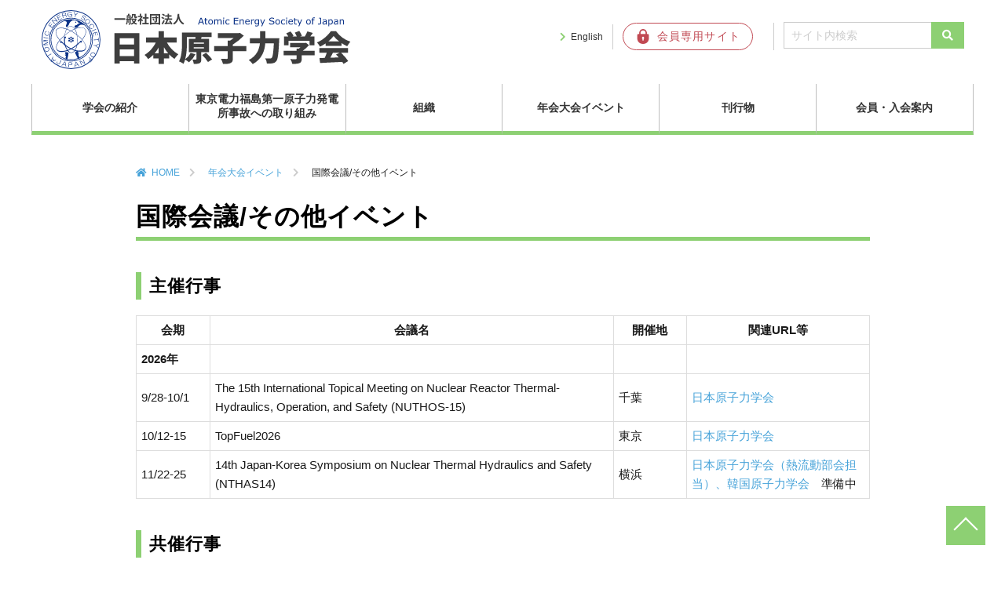

--- FILE ---
content_type: text/html; charset=UTF-8
request_url: https://www.aesj.net/events/other_events
body_size: 65143
content:
<!DOCTYPE html>
<html lang="ja">
<head prefix="og: http://ogp.me/ns#">
  <meta charset="utf-8">
  <meta name="viewport" content="width=device-width,initial-scale=1">
  <link rel="shortcut icon" href="https://www.aesj.net/wp-content/themes/aesj/images/favicon.ico">
      <title>国際会議/その他イベント | 日本原子力学会</title>
  <meta name="description" content="国際会議等の行事予定">
  <meta name="keywords" content="日本原子力学会,AESJ,原子力">
  <meta property="og:type" content="article">
  <meta property="og:locale" content="ja_JP">
  <meta property="og:title" content="国際会議/その他イベント">
  <meta property="og:url" content="https://www.aesj.net/events/other_events">
  <meta property="og:description" content="国際会議等の行事予定">
  <meta property="og:image" content="https://www.aesj.net/uploads/conference-image.jpg">
  <meta property="og:site_name" content="日本原子力学会">


  <link rel="stylesheet" href="https://www.aesj.net/wp-content/themes/aesj_child/reset.css">
  <link rel="stylesheet" href="https://www.aesj.net/wp-content/themes/aesj_child/nav.css?ver=20231003">
  <link rel="stylesheet" href="https://www.aesj.net/wp-content/themes/aesj_child/awesome/all.css">
  <link rel="stylesheet" href="https://www.aesj.net/wp-content/plugins/download-monitor/assets/css/frontend.css">
    <meta name='robots' content='max-image-preview:large' />
<link rel='dns-prefetch' href='//ajax.googleapis.com' />
<link rel='dns-prefetch' href='//s.w.org' />
<link rel="alternate" type="application/rss+xml" title="日本原子力学会 &raquo; フィード" href="https://www.aesj.net/feed" />
<link rel="alternate" type="application/rss+xml" title="日本原子力学会 &raquo; コメントフィード" href="https://www.aesj.net/comments/feed" />
		<script type="text/javascript">
			window._wpemojiSettings = {"baseUrl":"https:\/\/s.w.org\/images\/core\/emoji\/13.0.1\/72x72\/","ext":".png","svgUrl":"https:\/\/s.w.org\/images\/core\/emoji\/13.0.1\/svg\/","svgExt":".svg","source":{"concatemoji":"https:\/\/www.aesj.net\/wp-includes\/js\/wp-emoji-release.min.js?ver=5.7.14"}};
			!function(e,a,t){var n,r,o,i=a.createElement("canvas"),p=i.getContext&&i.getContext("2d");function s(e,t){var a=String.fromCharCode;p.clearRect(0,0,i.width,i.height),p.fillText(a.apply(this,e),0,0);e=i.toDataURL();return p.clearRect(0,0,i.width,i.height),p.fillText(a.apply(this,t),0,0),e===i.toDataURL()}function c(e){var t=a.createElement("script");t.src=e,t.defer=t.type="text/javascript",a.getElementsByTagName("head")[0].appendChild(t)}for(o=Array("flag","emoji"),t.supports={everything:!0,everythingExceptFlag:!0},r=0;r<o.length;r++)t.supports[o[r]]=function(e){if(!p||!p.fillText)return!1;switch(p.textBaseline="top",p.font="600 32px Arial",e){case"flag":return s([127987,65039,8205,9895,65039],[127987,65039,8203,9895,65039])?!1:!s([55356,56826,55356,56819],[55356,56826,8203,55356,56819])&&!s([55356,57332,56128,56423,56128,56418,56128,56421,56128,56430,56128,56423,56128,56447],[55356,57332,8203,56128,56423,8203,56128,56418,8203,56128,56421,8203,56128,56430,8203,56128,56423,8203,56128,56447]);case"emoji":return!s([55357,56424,8205,55356,57212],[55357,56424,8203,55356,57212])}return!1}(o[r]),t.supports.everything=t.supports.everything&&t.supports[o[r]],"flag"!==o[r]&&(t.supports.everythingExceptFlag=t.supports.everythingExceptFlag&&t.supports[o[r]]);t.supports.everythingExceptFlag=t.supports.everythingExceptFlag&&!t.supports.flag,t.DOMReady=!1,t.readyCallback=function(){t.DOMReady=!0},t.supports.everything||(n=function(){t.readyCallback()},a.addEventListener?(a.addEventListener("DOMContentLoaded",n,!1),e.addEventListener("load",n,!1)):(e.attachEvent("onload",n),a.attachEvent("onreadystatechange",function(){"complete"===a.readyState&&t.readyCallback()})),(n=t.source||{}).concatemoji?c(n.concatemoji):n.wpemoji&&n.twemoji&&(c(n.twemoji),c(n.wpemoji)))}(window,document,window._wpemojiSettings);
		</script>
		<style type="text/css">
img.wp-smiley,
img.emoji {
	display: inline !important;
	border: none !important;
	box-shadow: none !important;
	height: 1em !important;
	width: 1em !important;
	margin: 0 .07em !important;
	vertical-align: -0.1em !important;
	background: none !important;
	padding: 0 !important;
}
</style>
	<link rel='stylesheet' id='wp-block-library-css'  href='https://www.aesj.net/wp-includes/css/dist/block-library/style.min.css?ver=5.7.14' type='text/css' media='all' />
<link rel='stylesheet' id='parent-style-css'  href='https://www.aesj.net/wp-content/themes/aesj/style.css?ver=5.7.14' type='text/css' media='all' />
<link rel='stylesheet' id='child-style-css'  href='https://www.aesj.net/wp-content/themes/aesj_child/style.css?ver=5.7.14' type='text/css' media='all' />
<link rel='stylesheet' id='mimetypes-link-icons-css'  href='https://www.aesj.net/wp-content/plugins/mimetypes-link-icons/css/style.php?cssvars=bXRsaV9oZWlnaHQ9MTYmbXRsaV9pbWFnZV90eXBlPXBuZyZtdGxpX2xlZnRvcnJpZ2h0PWxlZnQ&#038;ver=3.0' type='text/css' media='all' />
<link rel='stylesheet' id='usces_default_css-css'  href='https://www.aesj.net/wp-content/plugins/usc-e-shop/css/usces_default.css?ver=1.9.32.2008183' type='text/css' media='all' />
<link rel='stylesheet' id='usces_cart_css-css'  href='https://www.aesj.net/wp-content/plugins/usc-e-shop/css/usces_cart.css?ver=1.9.32.2008183' type='text/css' media='all' />
<script type='text/javascript' src='https://ajax.googleapis.com/ajax/libs/jquery/3.5.1/jquery.min.js?ver=1.11.3' id='jquery-js'></script>
<link rel="https://api.w.org/" href="https://www.aesj.net/wp-json/" /><link rel="alternate" type="application/json" href="https://www.aesj.net/wp-json/wp/v2/pages/71" /><link rel="EditURI" type="application/rsd+xml" title="RSD" href="https://www.aesj.net/xmlrpc.php?rsd" />
<link rel="wlwmanifest" type="application/wlwmanifest+xml" href="https://www.aesj.net/wp-includes/wlwmanifest.xml" /> 
<link rel="canonical" href="https://www.aesj.net/events/other_events" />
<link rel='shortlink' href='https://www.aesj.net/?p=71' />
<link rel="alternate" type="application/json+oembed" href="https://www.aesj.net/wp-json/oembed/1.0/embed?url=https%3A%2F%2Fwww.aesj.net%2Fevents%2Fother_events" />
<link rel="alternate" type="text/xml+oembed" href="https://www.aesj.net/wp-json/oembed/1.0/embed?url=https%3A%2F%2Fwww.aesj.net%2Fevents%2Fother_events&#038;format=xml" />
  <!-- Google Tag Manager -->
  <script>
    (function(w,d,s,l,i){w[l]=w[l]||[];w[l].push({'gtm.start':
        new Date().getTime(),event:'gtm.js'});var f=d.getElementsByTagName(s)[0],
      j=d.createElement(s),dl=l!='dataLayer'?'&l='+l:'';j.async=true;j.src=
      'https://www.googletagmanager.com/gtm.js?id='+i+dl;f.parentNode.insertBefore(j,f);
    })(window,document,'script','dataLayer','GTM-W57LZ8C9');
  </script>
  <!-- End Google Tag Manager -->
</head>
<body class="page-template-default page page-id-71 page-child parent-pageid-399">

<!-- Google Tag Manager (noscript) -->
<noscript><iframe src="https://www.googletagmanager.com/ns.html?id=GTM-W57LZ8C9"
                  height="0" width="0" style="display:none;visibility:hidden"></iframe></noscript>
<!-- End Google Tag Manager (noscript) -->

<header class="header">
  <div class="header-inner">

    
    <div class="site-title-wrap">
      <p class="site-title"><a href="https://www.aesj.net/"><img
          src="https://www.aesj.net/wp-content/themes/aesj/images/logo.svg"
          alt="一般社団法人 日本原子力学会 Atomic Energy Society of Japan"></a></p>    </div><!--end site-title-wrap-->

    <div class="hb1"><a href="https://www.aesj.net/en/" class="headbtn btn-language">English</a></div>
    <div class="hb2"><a href="https://www.kktcs.co.jp/aesjnet/secure/Login.aspx?returl=https://www.aesj.net/membership/" target="_blank"
                        class="headbtn btn-member"><img
          src="https://www.aesj.net/wp-content/themes/aesj/images/member.svg" alt="会員専用サイト"></a></div>

    <!--?php get_search_form(); ? -->
    <form id="form1" action="https://www.aesj.net/">
      <input id="sbox" type="text" value="" name="s" class="s text" placeholder="サイト内検索"/>
      <input id="sbtn" type="submit" style="font-family: 'Font Awesome 5 Free';font-weight: 900;" value="&#xf002;">
    </form>

  </div><!--end header-inner-->
  <div class="header-nav-row">

    <!--ヘッダーメニュー-->
    <div id="header-nav-wrap" class="header-nav-wrap">
      <ul id="menu-headernavigation" class="menu"><li id="menu-item-17838"><a href="https://www.aesj.net/about_us">学会の紹介</a>
<ul class="sub-menu">
	<li id="menu-item-60344"><a href="https://www.aesj.net/about_us">学会の紹介</a></li>
	<li id="menu-item-18233"><a href="https://www.aesj.net/about_us/president">会長挨拶</a></li>
	<li id="menu-item-18231"><a href="https://www.aesj.net/about_us/outline">日本原子力学会の概要</a></li>
	<li id="menu-item-17839"><a href="https://www.aesj.net/about_us/action_rule_of_aesj">定款・行動指針・倫理規程</a></li>
	<li id="menu-item-19053"><a href="https://www.aesj.net/activities/position_statement">私たちの考え方</a></li>
	<li id="menu-item-57682"><a href="https://www.aesj.net/about_us/rizikaidayori">理事会だより</a></li>
	<li id="menu-item-18234"><a href="https://www.aesj.net/about_us/awards">表彰・学会賞</a></li>
	<li id="menu-item-19051"><a href="https://www.aesj.net/about_us/aesj_pr/press_release">プレスリリース</a></li>
	<li id="menu-item-18238"><a href="https://www.aesj.net/about_us/aesj_pr/news">メール配信サービス（AESJ-NEWS）</a></li>
	<li id="menu-item-18831"><a href="https://www.aesj.net/about_us/aesj_pr/for_ads">広告募集</a></li>
	<li id="menu-item-18235"><a href="https://www.aesj.net/about_us/for_fund">基金・寄付</a></li>
	<li id="menu-item-18236"><a href="https://www.aesj.net/about_us/access_to_office">事務局</a></li>
</ul>
</li>
<li id="menu-item-17853"><a href="https://www.aesj.net/aesj_fukushima">東京電力福島第一原子力発電所事故への取り組み</a>
<ul class="sub-menu">
	<li id="menu-item-18245"><a href="https://www.aesj.net/aesj_fukushima">東京電力福島第一原子力発電所事故への取り組み</a></li>
	<li id="menu-item-19056"><a href="https://www.aesj.net/aesj_fukushima/activity_for_fukushima">東京電力福島第一原子力発電所事故<br>への取り組みのご紹介</a></li>
	<li id="menu-item-18243"><a href="https://www.aesj.net/aesj_fukushima/fukushima-decommissioning">福島第一原子力発電所廃炉検討委員会<br><br></a></li>
	<li id="menu-item-18244"><a href="https://www.aesj.net/aesj_fukushima/fukushima_pj">福島特別プロジェクト<br><br></a></li>
	<li id="menu-item-18248"><a href="https://www.aesj.net/aesj_fukushima/jikocho">学会事故調査委員会</a></li>
	<li id="menu-item-60349"><a href="https://www.aesj.net/aesj_fukushima/jikochofollow">事故調提言フォロー</a></li>
	<li id="menu-item-18246"><a href="https://www.aesj.net/aesj_fukushima/pastinformations">本会より発信した過去の情報</a></li>
	<li id="menu-item-60345"><a href="https://www.aesj.net/anfurd">ANFURD 福島復興・廃炉推進に貢献する学協会連絡会</a></li>
</ul>
</li>
<li id="menu-item-60332"><a href="https://www.aesj.net/organization">組織</a>
<ul class="sub-menu">
	<li id="menu-item-17848"><a href="https://www.aesj.net/branches">支部活動</a>
	<ul class="sub-menu">
		<li id="menu-item-18398"><a href="https://www.aesj.net/branches">支部活動</a></li>
		<li id="menu-item-18256"><a href="https://www.aesj.net/branches/aesj_branches">支部活動のご案内</a></li>
		<li id="menu-item-18257"><a target="_blank" rel="noopener" href="http://hokkaido.aesj.net/">北海道</a></li>
		<li id="menu-item-18258"><a target="_blank" rel="noopener" href="http://www.aesj.or.jp/~tohoku/index.html">東北</a></li>
		<li id="menu-item-18259"><a target="_blank" rel="noopener" href="http://aesj-nkb.org/">北関東</a></li>
		<li id="menu-item-18260"><a target="_blank" rel="noopener" href="http://www.aesj.or.jp/shibu/kanto/index.html">関東・甲越</a></li>
		<li id="menu-item-18261"><a target="_blank" rel="noopener" href="http://www.aesj.or.jp/~chubu/">中部</a></li>
		<li id="menu-item-18262"><a target="_blank" rel="noopener" href="http://www.aesj.or.jp/~kansai/">関西</a></li>
		<li id="menu-item-18263"><a target="_blank" rel="noopener" href="http://www.aesj.or.jp/~chugokushikoku/index.html">中国・四国</a></li>
		<li id="menu-item-18264"><a target="_blank" rel="noopener" href="http://kyushu.aesj.or.jp/">九州</a></li>
	</ul>
</li>
	<li id="menu-item-17857"><a href="https://www.aesj.net/bukai">部会連絡会活動</a>
	<ul class="sub-menu">
		<li id="menu-item-18399"><a href="https://www.aesj.net/bukai">部会連絡会活動</a></li>
		<li id="menu-item-18255"><a href="https://www.aesj.net/bukai/divisions">部会・連絡会のご案内</a></li>
		<li id="menu-item-18265"><a target="_blank" rel="noopener" href="http://rpg.jaea.go.jp/else/rpd/">炉物理部会</a></li>
		<li id="menu-item-18266"><a target="_blank" rel="noopener" href="http://www.aesj.or.jp/~fusion/aesjfnt/">核融合工学部会</a></li>
		<li id="menu-item-18267"><a target="_blank" rel="noopener" href="http://www.aesj.or.jp/~fuel/">核燃料部会</a></li>
		<li id="menu-item-18268"><a target="_blank" rel="noopener" href="http://nuce.aesj.or.jp/">バックエンド部会</a></li>
		<li id="menu-item-18269"><a target="_blank" rel="noopener" href="https://thd.aesj.net/">熱流動部会</a></li>
		<li id="menu-item-18270"><a target="_blank" rel="noopener" href="http://www.aesj.or.jp/~rst/">放射線工学部会</a></li>
		<li id="menu-item-18271"><a target="_blank" rel="noopener" href="http://www.aesj.or.jp/~hms/">ヒューマン・マシン・システム研究部会</a></li>
		<li id="menu-item-18272"><a target="_blank" rel="noopener" href="http://www.aesj.or.jp/~acc/">加速器・ビーム科学部会</a></li>
		<li id="menu-item-18273"><a target="_blank" rel="noopener" href="https://www.aesj.net/sed/">社会・環境部会</a></li>
		<li id="menu-item-18274"><a target="_blank" rel="noopener" href="http://www.aesj.or.jp/~hobkan/">保健物理・環境科学部会</a></li>
		<li id="menu-item-18275"><a target="_blank" rel="noopener" href="http://www.aesj.or.jp/~ndd/">核データ部会</a></li>
		<li id="menu-item-18276"><a target="_blank" rel="noopener" href="http://www.aesj.or.jp/~material/">材料部会</a></li>
		<li id="menu-item-18277"><a target="_blank" rel="noopener" href="http://www.aesj.or.jp/~hatsuden/">原子力発電部会</a></li>
		<li id="menu-item-18278"><a target="_blank" rel="noopener" href="http://www.aesj.or.jp/~recycle/">再処理・リサイクル部会</a></li>
		<li id="menu-item-18279"><a target="_blank" rel="noopener" href="http://csed.sakura.ne.jp/">計算科学技術部会</a></li>
		<li id="menu-item-18280"><a target="_blank" rel="noopener" href="http://wchem.sakura.ne.jp/">水化学部会</a></li>
		<li id="menu-item-18281"><a target="_blank" rel="noopener" href="http://www.aesj.or.jp/~safety/">原子力安全部会</a></li>
		<li id="menu-item-18282"><a target="_blank" rel="noopener" href="http://www.aesj.or.jp/division/ard/index.html">新型炉部会</a></li>
		<li id="menu-item-18283"><a target="_blank" rel="noopener" href="http://risk-div-aesj.sakura.ne.jp/index.html">リスク部会</a></li>
		<li id="menu-item-18284"><a target="_blank" rel="noopener" href="http://www.aesj.or.jp/kaigai/index.html">海外情報連絡会</a></li>
		<li id="menu-item-18285"><a target="_blank" rel="noopener" href="http://www.aesj.or.jp/student/">学生連絡会</a></li>
		<li id="menu-item-18286"><a target="_blank" rel="noopener" href="http://www.aesj-ygn.org/">若手連絡会（YGN)</a></li>
		<li id="menu-item-18287"><a target="_blank" rel="noopener" href="http://www.aesj.or.jp/~snw/">シニアネットワーク連絡会（SNW)</a></li>
		<li id="menu-item-18288"><a target="_blank" rel="noopener" href="http://www.aesj.or.jp/~npt/site/index.htm">核不拡散・保障措置・核セキュリティ連絡会</a></li>
	</ul>
</li>
	<li id="menu-item-17842"><a href="https://www.aesj.net/committee">委員会活動</a>
	<ul class="sub-menu">
		<li id="menu-item-17843"><a href="https://www.aesj.net/committee/committee_about">委員会活動のご案内</a></li>
		<li id="menu-item-18292"><a href="https://www.aesj.net/committee/special">専門委員会</a>
		<ul class="sub-menu">
			<li id="menu-item-20607"><a href="https://www.aesj.net/committee/special/committees-list#research">研究専門委員会</a></li>
			<li id="menu-item-20608"><a href="https://www.aesj.net/committee/special/committees-list#investigation">調査専門委員会</a></li>
			<li id="menu-item-20609"><a href="https://www.aesj.net/committee/special/committees-list#special">特別専門委員会</a></li>
		</ul>
</li>
	</ul>
</li>
</ul>
</li>
<li id="menu-item-18294"><a href="https://www.aesj.net/events">年会大会イベント</a>
<ul class="sub-menu">
	<li id="menu-item-18401"><a href="https://www.aesj.net/events">年会大会イベント</a></li>
	<li id="menu-item-18296"><a href="https://www.aesj.net/events/annual-meeting">年会大会</a></li>
	<li id="menu-item-40046"><a href="https://www.aesj.net/events/aesj_onlineseminar">AESJオンラインセミナー</a></li>
	<li id="menu-item-18297"><a href="https://www.aesj.net/events/other_events" aria-current="page">国際会議/その他イベント</a></li>
	<li id="menu-item-18295"><a href="https://www.aesj.net/events/sponsorship">共催、協賛、後援申請</a></li>
</ul>
</li>
<li id="menu-item-18298"><a href="https://www.aesj.net/publish">刊行物</a>
<ul class="sub-menu">
	<li id="menu-item-18402"><a href="https://www.aesj.net/publish">刊行物</a></li>
	<li id="menu-item-23896"><a href="https://www.aesj.net/shopping">刊行物の購入</a></li>
	<li id="menu-item-18299"><a href="https://www.aesj.net/publish/aesj_atomos">学会誌</a></li>
	<li id="menu-item-20136"><a href="https://www.aesj.net/publish/journal-main">論文誌</a></li>
	<li id="menu-item-23897"><a href="https://www.aesj.net/publish/tensai">転載許可申請について</a></li>
	<li id="menu-item-23894"><a href="https://www.aesj.net/publish/fukushima_insights_intro">Insights Concerning the Fukushima Daiichi Nuclear Accident</a></li>
</ul>
</li>
<li id="menu-item-17835"><a href="https://www.aesj.net/member">会員・入会案内</a>
<ul class="sub-menu">
	<li id="menu-item-18403"><a href="https://www.aesj.net/member">会員・入会案内</a></li>
	<li id="menu-item-19057"><a href="https://www.aesj.net/member/membership_login">会員ログイン</a></li>
	<li id="menu-item-18308"><a href="https://www.aesj.net/member/join_membership">入会案内・新規会員登録</a></li>
	<li id="menu-item-62120"><a href="https://www.aesj.net/kaiyu-boshu">会友制度のご案内</a></li>
	<li id="menu-item-64939"><a href="https://www.aesj.net/committee/permanent/activity_fellow">フェロー</a></li>
	<li id="menu-item-64940"><a href="https://www.aesj.net/jinjikobo">人事公募</a></li>
</ul>
</li>
</ul>    </div><!--end header-nav-wrap-->
  </div><!--end header-nav-row-->
</header>
<div class="container">
<div class="contents">
<ul class="breadcrumb">
  <li><a href="https://www.aesj.net">HOME</a></li>
            <li><a href="https://www.aesj.net/events">年会大会イベント</a></li>
        <li>国際会議/その他イベント</li>
  </ul>


<article class="article-content post-71 page type-page status-publish has-post-thumbnail hentry aesj_site_category-aesj_conference">
  <!--タイトル-->
  <h1>国際会議/その他イベント</h1>
  <!--本文取得-->
  <h2>主催行事</h2>
<table style="width: 100%;" cellpadding="1">
<tbody>
<tr>
<td style="width: 10%; text-align: center;"><strong>会期</strong></td>
<td style="width: 55%; text-align: center;"><strong>会議名</strong></td>
<td style="width: 10%; text-align: center;"><strong>開催地</strong></td>
<td style="width: 25%; text-align: center;"><strong>関連URL等</strong></td>
</tr>
<tr></tr>
<tr>
<td><strong>2026年</strong></td>
<td></td>
<td></td>
<td></td>
</tr>
<tr>
<td>9/28-10/1</td>
<td>The 15th International Topical Meeting on Nuclear Reactor Thermal-Hydraulics, Operation, and Safety (NUTHOS-15)</td>
<td>千葉</td>
<td><a href="https://www.nuthos.org/index.html">日本原子力学会</a></td>
</tr>
<tr>
<td>10/12-15</td>
<td>TopFuel2026</td>
<td>東京</td>
<td><a href="https://web.apollon.nta.co.jp/topfuel2026/index.html">日本原子力学会</a></td>
</tr>
<tr>
<td>11/22-25</td>
<td>14th Japan-Korea Symposium on Nuclear Thermal Hydraulics and Safety (NTHAS14)</td>
<td>横浜</td>
<td><a href="http://www.nthas14.org/">日本原子力学会（熱流動部会担当）、韓国原子力学会</a>　準備中</td>
</tr>
</tbody>
</table>
<h2>共催行事</h2>
<table style="width: 100%;" cellpadding="1">
<tbody>
<tr style="height: 24px;">
<td style="width: 10%; text-align: center;"><strong>会期</strong></td>
<td style="width: 55%; text-align: center;"><strong>会議名</strong></td>
<td style="width: 10%; text-align: center;"><strong>開催地</strong></td>
<td style="width: 25%; text-align: center;"><strong>関連URL等</strong></td>
</tr>
<tr>
<td><strong>2026年</strong></td>
<td></td>
<td></td>
<td></td>
</tr>
<tr>
<td>1/16</td>
<td>澤昭裕氏没後10年追悼シンポジウム</td>
<td>東京</td>
<td>公益事業学会</td>
</tr>
<tr>
<td>1/19</td>
<td>原子力総合シンポジウム2025</td>
<td>東京＋オンライン</td>
<td>幹事学会：日本原子力学会</td>
</tr>
<tr>
<td>6月末</td>
<td>安全工学シンポジウム2026</td>
<td>東京＋オンライン</td>
<td>学術会議　総合工学委員会（幹事学会：日本機械学会）</td>
</tr>
<tr>
<td>7/8-10</td>
<td>第63回アイソトープ・放射線研究発表会</td>
<td>東京</td>
<td><a href="https://pub.confit.atlas.jp/ja/event/jrias2026">日本アイソトープ協会</a></td>
</tr>
<tr>
<td>10/2-5</td>
<td>福島第一廃炉研究国際会議2026 (FDR2026)</td>
<td>福島</td>
<td><a href="http://fdr2026.org/">日本機械学会(幹事)、日本原子力学会（福島第一原子力発電所廃炉検討委員会担当）</a></td>
</tr>
<tr>
<td>10/5-9</td>
<td>The 8th International workshop on Compound-Nuclear Reactions and Related Topics (CNR*26)</td>
<td>福岡</td>
<td><a href="https://indico.rcnp.osaka-u.ac.jp/event/2606/">九州大学大学院理学研究院</a></td>
</tr>
<tr>
<td>11/15-18</td>
<td>2026 International Congress on Advances in Nuclear Power Plants (ICAPP2026)</td>
<td>アリゾナ（USA）</td>
<td>American Nuclear Society　Webサイト準備中</td>
</tr>
</tbody>
</table>
<h2>協賛・後援行事</h2>
<table style="width: 100%;" cellpadding="1">
<tbody>
<tr style="height: 24px;">
<td style="width: 10%; text-align: center;"><strong>会期</strong></td>
<td style="width: 50%; text-align: center;"><strong>会議名</strong></td>
<td style="width: 10%; text-align: center;"><strong>開催地</strong></td>
<td style="width: 7%; text-align: center;"><strong>本会</strong></td>
<td style="width: 23%; text-align: center;"><strong>主催・連絡先等</strong></td>
</tr>
<tr>
<td><strong>2026年</strong></td>
<td></td>
<td></td>
<td></td>
<td></td>
</tr>
<tr>
<td>1/15</td>
<td>第45回可視化フロンティア「PIV講習会2026」</td>
<td>オンライン</td>
<td>協賛</td>
<td><a href="https://www.vsj.jp/topics/topics-1167/">可視化情報学会</a></td>
</tr>
<tr>
<td>1/19</td>
<td>ITER/BA成果報告会2025</td>
<td>東京</td>
<td>協賛</td>
<td><a href="https://www.qst.go.jp/">量子科学技術研究開発機構</a></td>
</tr>
<tr>
<td>1/20-21</td>
<td>第33回超音波による非破壊評価シンポジウム</td>
<td>東京</td>
<td>協賛</td>
<td><a href="https://sciences.jsndi.jp/ultrasonic/studygroup/symposium">日本非破壊検査協会</a></td>
</tr>
<tr>
<td>1/21-23</td>
<td>KISTEC 教育講座「研究者・技術者のためのもう一度、数学データの本質をつかむ数学リテラシー ～トポロジーの目で形を見る」</td>
<td>川崎</td>
<td>後援</td>
<td><a href="https://www.kistec.jp/learn/appliedmath/">神奈川県立産業技術総合研究所</a></td>
</tr>
<tr>
<td>1/26</td>
<td>第34回放射線利用総合シンポジウム</td>
<td>大阪</td>
<td>協賛</td>
<td><a href="http://onsa.g.dgdg.jp">大阪ニュークリアサイエンス協会、大阪公立大学量子ビーム誘起反応科学研究所</a></td>
</tr>
<tr>
<td>1/27-28</td>
<td>第42回エネルギーシステム・経済・環境コンファレンス</td>
<td>東京</td>
<td>協賛</td>
<td><a href="https://www.jser.gr.jp/">エネルギー・資源学会</a></td>
</tr>
<tr>
<td>2/24-25</td>
<td>第11回次世代イニシアティブ廃炉技術カンファレンス</td>
<td>福島</td>
<td>後援</td>
<td><a href="https://www.kenkyu.jp/nuclear/index.html">次世代イニシアティブ廃炉技術カンファレンス（NDEC）実行委員会</a></td>
</tr>
<tr>
<td>2/26-27</td>
<td>第11回初心者にもわかる信頼性工学セミナー（オンライン）</td>
<td>オンライン</td>
<td>協賛</td>
<td><a href="https://www.jsms.jp/kaikoku/11sinraisemi.htm">日本材料学会</a></td>
</tr>
<tr>
<td>3/3-5</td>
<td>第17回日本複合材料会議 (JCCM-17)</td>
<td>大阪</td>
<td>協賛</td>
<td><a href="https://www.jsms.jp/index_4.html">日本材料学会，日本複合材料学会</a></td>
</tr>
<tr>
<td>3/4-5</td>
<td>ウィンタースクール「トポロジー最適化の基礎 ～積層造形によるものづくりへの応用～」</td>
<td>東京</td>
<td>協賛</td>
<td><a href="https://www.jsces.org/activity/session/2112181046.html">日本計算工学会</a></td>
</tr>
<tr>
<td>3/11-13</td>
<td>2025年度 量子ビームサイエンスフェスタ</td>
<td>水戸</td>
<td>協賛</td>
<td><a href="https://www2.kek.jp/imss/qbsf/2025/">高エネルギー加速器研究機構 物質構造科学研究所、J-PARCセンター、総合科学研究機構（CROSS）、PFユーザーアソシエイション（PF-UA）、J-PARC MLF利用者懇談</a></td>
</tr>
<tr>
<td>3/17</td>
<td>第29回 電磁気応用部門・磁粉･浸透･目視部門・漏れ試験部門 合同シンポジウム「表面探傷技術による健全性診断、品質検査」</td>
<td>東京</td>
<td>協賛</td>
<td><a href="https://sciences.jsndi.jp/magnetic/symposium/4398/">日本非破壊検査</a></td>
</tr>
<tr>
<td>3/19-20</td>
<td>東日本大震災・原子力災害　第4回 学術研究集会</td>
<td>福島</td>
<td>後援</td>
<td><a href="https://gakujutsushukai.jp/311-triple-disaster-4">東日本大震災・原子力災害学術研究集会実行委員会</a></td>
</tr>
<tr>
<td>4/16-17</td>
<td>7th of Technical Workshop on Fuel Cycle Simulation 2026 (TWoFCS2026)</td>
<td>東京</td>
<td>協賛</td>
<td><a href="https://nmb-code.jp/twofcs2026">TWoFCS2026実行委員会</a></td>
</tr>
<tr>
<td>4/16-17</td>
<td>第59回空気調和・冷凍連合講演会</td>
<td>東京</td>
<td>協賛</td>
<td><a href="https://www.jsme.or.jp/event/26-6/">日本機械学会</a></td>
</tr>
<tr>
<td>4/21-22</td>
<td>第43回空気清浄とコンタミネーションコントロール研究大会</td>
<td>東京</td>
<td>協賛</td>
<td><a href="https://www.jaca-1963.or.jp/jp/symposium/symposiuminfo.html">日本空気清浄協会</a></td>
</tr>
<tr>
<td>5/19-21</td>
<td>第38回電磁力関連のダイナミクスシンポジウム (SEAD38)</td>
<td>水戸</td>
<td>協賛</td>
<td><a href="https://sead38.jp/">日本AEM学会、電気学会、日本機械学会機械力学・計測制御部門</a></td>
</tr>
<tr>
<td>5/29</td>
<td>第11回マルチスケール材料力学シンポジウム</td>
<td>石川</td>
<td>協賛</td>
<td><a href="https://www.jsms.jp/index_4.html">日本材料学会</a></td>
</tr>
<tr>
<td>6/3-5</td>
<td>第31回計算工学講演会</td>
<td>名古屋</td>
<td>協賛</td>
<td><a href="https://www.jsces.org/koenkai/31/">日本計算工学会</a></td>
</tr>
<tr>
<td>6/16，23</td>
<td>第45回可視化フロンティア「PIV講習会2026-2」</td>
<td>オンライン</td>
<td>協賛</td>
<td><a href="https://www.vsj.jp/">可視化情報学会</a></td>
</tr>
<tr>
<td>6/28-7/1</td>
<td>ロボティクス・メカトロニクス講演会2026</td>
<td>福岡</td>
<td>協賛</td>
<td><a href="https://www.jsme.or.jp/event/26-2">日本機械学会ロボティクス・メカトロニクス部門</a></td>
</tr>
<tr>
<td>8/16-20</td>
<td>Global2026</td>
<td>シカゴ（USA）</td>
<td>協賛</td>
<td><a href="https://www.ans.org/meetings/global2026/">American Nuclear Society</a></td>
</tr>
<tr>
<td>10/25-30</td>
<td>19th International Symposium on Material－Hydrogen Systems</td>
<td>仙台</td>
<td>後援</td>
<td><a href="https://mh2026.jp/">材料－水素系国際シンポジウム国内運営委員会</a></td>
</tr>
<tr>
<td>11/1-6</td>
<td>第11回鉛-亜鉛製錬に関する国際シンポジウム (11th International Symposium on Lead and Zinc Processing)(Lead-Zinc 2026)</td>
<td>仙台</td>
<td>協賛</td>
<td><a href="https://j-lppf2.jp/lead-zinc2026/">資源・素材学会</a></td>
</tr>
</tbody>
</table>

<p>&nbsp;</p>  <!--タグ-->
  <div class="article-tag">
      </div>
  </article>


</div><!--end contents-->
</div><!--end container-->
<footer id="footer" class="footer">
  <div class="footer-inner">

    <div class="footer-inner-nav">
      <div class="footer-nav-wrap">
        <nav id="footer-nav1" class="footer-nav1"><ul id="menu-footernav1" class="menu"><li id="menu-item-17901"><a href="https://www.aesj.net/about_us">学会の紹介</a>
<ul class="sub-menu">
	<li id="menu-item-18496"><a href="https://www.aesj.net/about_us/president">会長挨拶</a></li>
	<li id="menu-item-18497"><a href="https://www.aesj.net/about_us/outline">日本原子力学会の概要</a></li>
	<li id="menu-item-17900"><a href="https://www.aesj.net/about_us/action_rule_of_aesj">定款・行動指針・倫理規程</a></li>
	<li id="menu-item-19152"><a href="https://www.aesj.net/activities/position_statement">私たちの考え方</a></li>
	<li id="menu-item-57684"><a href="https://www.aesj.net/about_us/rizikaidayori">理事会だより</a></li>
	<li id="menu-item-18498"><a href="https://www.aesj.net/about_us/awards">表彰・学会賞</a></li>
	<li id="menu-item-19150"><a href="https://www.aesj.net/about_us/aesj_pr/press_release">プレスリリース</a></li>
	<li id="menu-item-18500"><a href="https://www.aesj.net/about_us/aesj_pr/news">メール配信サービス（AESJ-NEWS）</a></li>
	<li id="menu-item-18833"><a href="https://www.aesj.net/about_us/aesj_pr/for_ads">広告募集</a></li>
	<li id="menu-item-18499"><a href="https://www.aesj.net/about_us/for_fund">基金・寄付</a></li>
	<li id="menu-item-18501"><a href="https://www.aesj.net/about_us/access_to_office">事務局</a></li>
</ul>
</li>
</ul></nav>      </div>
      <div class="footer-nav-wrap">
        <nav id="footer-nav2" class="footer-nav2"><ul id="menu-footernav2" class="menu"><li id="menu-item-17910"><a href="https://www.aesj.net/aesj_fukushima">東京電力福島第一原子力発電所事故への取り組み</a>
<ul class="sub-menu">
	<li id="menu-item-19153"><a href="https://www.aesj.net/aesj_fukushima/activity_for_fukushima">東京電力福島第一原子力発電所事故への取り組みのご紹介</a></li>
	<li id="menu-item-18505"><a href="https://www.aesj.net/aesj_fukushima/fukushima-decommissioning">福島第一原子力発電所廃炉検討委員会</a></li>
	<li id="menu-item-18506"><a href="https://www.aesj.net/aesj_fukushima/fukushima_pj">福島特別プロジェクト</a></li>
	<li id="menu-item-18508"><a href="https://www.aesj.net/aesj_fukushima/jikocho">学会事故調査委員会</a></li>
	<li id="menu-item-18509"><a href="https://www.aesj.net/aesj_fukushima/pastinformations">本会より発信した過去の情報</a></li>
	<li id="menu-item-60337"><a href="https://www.aesj.net/anfurd">ANFURD 福島復興・廃炉推進に貢献する学協会連絡会</a></li>
	<li id="menu-item-18510"><a href="https://www.aesj.net/aesj_fukushima/etc">その他関連情報</a></li>
</ul>
</li>
<li id="menu-item-60336"><a href="https://www.aesj.net/organization">組織</a>
<ul class="sub-menu">
	<li id="menu-item-17918"><a href="https://www.aesj.net/branches">支部活動</a>
	<ul class="sub-menu">
		<li id="menu-item-18511"><a href="https://www.aesj.net/branches/aesj_branches">支部活動のご案内</a></li>
		<li id="menu-item-18512"><a target="_blank" rel="noopener" href="http://hokkaido.aesj.net/">北海道</a></li>
		<li id="menu-item-18513"><a target="_blank" rel="noopener" href="http://www.aesj.or.jp/~tohoku/index.html">東北</a></li>
		<li id="menu-item-18514"><a target="_blank" rel="noopener" href="http://aesj-nkb.org">北関東</a></li>
		<li id="menu-item-18515"><a target="_blank" rel="noopener" href="http://www.aesj.or.jp/shibu/kanto/index.html">関東・甲越</a></li>
		<li id="menu-item-18516"><a target="_blank" rel="noopener" href="http://www.aesj.or.jp/~chubu/">中部</a></li>
		<li id="menu-item-18517"><a target="_blank" rel="noopener" href="http://www.aesj.or.jp/~kansai/">関西</a></li>
		<li id="menu-item-18518"><a target="_blank" rel="noopener" href="http://www.aesj.or.jp/~chugokushikoku/index.html">中国・四国</a></li>
		<li id="menu-item-18519"><a target="_blank" rel="noopener" href="http://kyushu.aesj.or.jp/">九州</a></li>
	</ul>
</li>
</ul>
</li>
</ul></nav>      </div>
      <div class="footer-nav-wrap">
        <nav id="footer-nav3" class="footer-nav3"><ul id="menu-footernav3" class="menu"><li id="menu-item-60334"><a href="https://www.aesj.net/organization">組織</a>
<ul class="sub-menu">
	<li id="menu-item-17928"><a href="https://www.aesj.net/bukai">部会連絡会活動</a>
	<ul class="sub-menu">
		<li id="menu-item-18520"><a href="https://www.aesj.net/bukai/divisions">部会・連絡会のご案内</a></li>
		<li id="menu-item-18521"><a target="_blank" rel="noopener" href="http://rpg.jaea.go.jp/else/rpd/">炉物理部会</a></li>
		<li id="menu-item-18522"><a target="_blank" rel="noopener" href="http://www.aesj.or.jp/~fusion/aesjfnt/">核融合工学部会</a></li>
		<li id="menu-item-18523"><a target="_blank" rel="noopener" href="http://www.aesj.or.jp/~fuel/">核燃料部会</a></li>
		<li id="menu-item-18524"><a target="_blank" rel="noopener" href="http://nuce.aesj.or.jp/">バックエンド部会</a></li>
		<li id="menu-item-18525"><a target="_blank" rel="noopener" href="https://thd.aesj.net/">熱流動部会</a></li>
		<li id="menu-item-18526"><a target="_blank" rel="noopener" href="http://www.aesj.or.jp/~rst/">放射線工学部会</a></li>
		<li id="menu-item-18527"><a target="_blank" rel="noopener" href="http://www.aesj.or.jp/~hms/">ヒューマン・マシン・システム研究部会</a></li>
		<li id="menu-item-18528"><a target="_blank" rel="noopener" href="http://www.aesj.or.jp/~acc/">加速器・ビーム科学部会</a></li>
		<li id="menu-item-18529"><a target="_blank" rel="noopener" href="https://www.aesj.net/sed/">社会・環境部会</a></li>
		<li id="menu-item-18530"><a target="_blank" rel="noopener" href="http://www.aesj.or.jp/~hobkan/">保健物理・環境科学部会</a></li>
		<li id="menu-item-18531"><a target="_blank" rel="noopener" href="http://www.aesj.or.jp/~ndd/">核データ部会</a></li>
		<li id="menu-item-18532"><a target="_blank" rel="noopener" href="http://www.aesj.or.jp/~material/">材料部会</a></li>
		<li id="menu-item-18533"><a target="_blank" rel="noopener" href="http://www.aesj.or.jp/~hatsuden/">原子力発電部会</a></li>
		<li id="menu-item-18534"><a target="_blank" rel="noopener" href="http://www.aesj.or.jp/~recycle/">再処理・リサイクル部会</a></li>
		<li id="menu-item-18535"><a target="_blank" rel="noopener" href="http://csed.sakura.ne.jp/">計算科学技術部会</a></li>
		<li id="menu-item-18536"><a target="_blank" rel="noopener" href="http://wchem.sakura.ne.jp/">水化学部会</a></li>
		<li id="menu-item-18537"><a target="_blank" rel="noopener" href="http://www.aesj.or.jp/~safety/">原子力安全部会</a></li>
		<li id="menu-item-18538"><a target="_blank" rel="noopener" href="http://www.aesj.or.jp/division/ard/index.html">新型炉部会</a></li>
		<li id="menu-item-18539"><a target="_blank" rel="noopener" href="http://risk-div-aesj.sakura.ne.jp/index.html">リスク部会</a></li>
		<li id="menu-item-18540"><a target="_blank" rel="noopener" href="http://www.aesj.or.jp/kaigai/index.html">海外情報連絡会</a></li>
		<li id="menu-item-18541"><a target="_blank" rel="noopener" href="http://www.aesj.or.jp/student/">学生連絡会</a></li>
		<li id="menu-item-18542"><a target="_blank" rel="noopener" href="http://www.aesj-ygn.org/">若手連絡会（YGN)</a></li>
		<li id="menu-item-18543"><a target="_blank" rel="noopener" href="http://www.aesj.or.jp/~snw/">シニアネットワーク連絡会（SNW)</a></li>
		<li id="menu-item-18544"><a target="_blank" rel="noopener" href="http://www.aesj.or.jp/~npt/site/index.htm">核不拡散・保障措置・核セキュリティ連絡会</a></li>
	</ul>
</li>
</ul>
</li>
</ul></nav>      </div>
      <div class="footer-nav-wrap">
        <nav id="footer-nav4" class="footer-nav4"><ul id="menu-footernav4" class="menu"><li id="menu-item-60335"><a href="https://www.aesj.net/organization">組織</a>
<ul class="sub-menu">
	<li id="menu-item-17961"><a href="https://www.aesj.net/committee">委員会活動</a>
	<ul class="sub-menu">
		<li id="menu-item-17959"><a href="https://www.aesj.net/committee/committee_about">委員会活動のご案内</a></li>
		<li id="menu-item-18068"><a href="https://www.aesj.net/committee/permanent">常置委員会</a></li>
		<li id="menu-item-18548"><a href="https://www.aesj.net/committee/special">専門委員会</a>
		<ul class="sub-menu">
			<li id="menu-item-20610"><a href="https://www.aesj.net/committee/special/committees-list#research">研究専門委員会</a></li>
			<li id="menu-item-20611"><a href="https://www.aesj.net/committee/special/committees-list#investigation">調査専門委員会</a></li>
			<li id="menu-item-20612"><a href="https://www.aesj.net/committee/special/committees-list#special">特別専門委員会</a></li>
		</ul>
</li>
	</ul>
</li>
</ul>
</li>
<li id="menu-item-17963"><a href="https://www.aesj.net/events">年会大会イベント</a>
<ul class="sub-menu">
	<li id="menu-item-18549"><a href="https://www.aesj.net/events/annual-meeting">年会大会</a></li>
	<li id="menu-item-40045"><a href="https://www.aesj.net/events/aesj_onlineseminar">AESJオンラインセミナー</a></li>
	<li id="menu-item-18550"><a href="https://www.aesj.net/events/other_events" aria-current="page">国際会議/その他イベント</a></li>
	<li id="menu-item-17965"><a href="https://www.aesj.net/events/sponsorship">共催、協賛、後援申請</a></li>
</ul>
</li>
</ul></nav>      </div>
      <div class="footer-nav-wrap">
        <nav id="footer-nav5" class="footer-nav5"><ul id="menu-footernav5" class="menu"><li id="menu-item-18551"><a href="https://www.aesj.net/publish">刊行物</a>
<ul class="sub-menu">
	<li id="menu-item-23904"><a href="https://www.aesj.net/shopping">刊行物の購入</a></li>
	<li id="menu-item-19154"><a href="https://www.aesj.net/publish/aesj_atomos">学会誌</a></li>
	<li id="menu-item-20144"><a href="https://www.aesj.net/publish/journal-main">論文誌</a></li>
	<li id="menu-item-23905"><a href="https://www.aesj.net/publish/tensai">転載許可申請について</a></li>
	<li id="menu-item-23903"><a href="https://www.aesj.net/publish/fukushima_insights_intro">Insights Concerning the Fukushima Daiichi Nuclear Accident</a></li>
</ul>
</li>
<li id="menu-item-17971"><a href="https://www.aesj.net/member">会員・入会案内</a>
<ul class="sub-menu">
	<li id="menu-item-19155"><a href="https://www.aesj.net/member/membership_login">会員ログイン</a></li>
	<li id="menu-item-18554"><a href="https://www.aesj.net/member/join_membership">入会案内・新規会員登録</a></li>
	<li id="menu-item-64941"><a href="https://www.aesj.net/kaiyu-boshu">会友制度のご案内</a></li>
	<li id="menu-item-64942"><a href="https://www.aesj.net/committee/permanent/activity_fellow">フェロー</a></li>
	<li id="menu-item-64943"><a href="https://www.aesj.net/jinjikobo">人事公募</a></li>
</ul>
</li>
<li id="menu-item-19181"><a href="http://www.aesj.or.jp/en">ENGLISH</a></li>
</ul></nav>      </div>

      <div class="SPfooter-nav-wrap">
        <ul id="menu-headernavigationsp-0" class="menu">
          <li><a href="/">HOME</a></li>
        </ul>
        <ul id="menu-headernavigationsp" class="menu"><li id="menu-item-19058"><a href="https://www.aesj.net/about_us">学会の紹介</a>
<ul class="sub-menu">
	<li id="menu-item-19059"><a href="https://www.aesj.net/about_us">学会の紹介</a></li>
	<li id="menu-item-19060"><a href="https://www.aesj.net/about_us/president">会長挨拶</a></li>
	<li id="menu-item-19061"><a href="https://www.aesj.net/about_us/outline">日本原子力学会の概要</a></li>
	<li id="menu-item-19062"><a href="https://www.aesj.net/about_us/action_rule_of_aesj">定款・行動指針・倫理規程</a></li>
	<li id="menu-item-57683"><a href="https://www.aesj.net/about_us/rizikaidayori">理事会だより</a></li>
	<li id="menu-item-19063"><a href="https://www.aesj.net/about_us/awards">表彰・学会賞</a></li>
	<li id="menu-item-19064"><a href="https://www.aesj.net/about_us/for_fund">基金・寄付</a></li>
	<li id="menu-item-20618" class="custom_sub_menu"><a>広報</a>
	<ul class="sub-menu">
		<li id="menu-item-19065"><a href="https://www.aesj.net/about_us/aesj_pr">広報</a></li>
		<li id="menu-item-19066"><a href="https://www.aesj.net/about_us/aesj_pr/press_release">プレスリリース</a></li>
		<li id="menu-item-19067"><a href="https://www.aesj.net/about_us/aesj_pr/news">メール配信サービス（AESJ-NEWS）</a></li>
		<li id="menu-item-19068"><a href="https://www.aesj.net/about_us/aesj_pr/for_ads">広告募集</a></li>
	</ul>
</li>
	<li id="menu-item-19069"><a href="https://www.aesj.net/about_us/access_to_office">事務局</a></li>
</ul>
</li>
<li id="menu-item-19070"><a href="https://www.aesj.net/activities">原子力について</a>
<ul class="sub-menu">
	<li id="menu-item-19071"><a href="https://www.aesj.net/activities">原子力について</a></li>
	<li id="menu-item-19072"><a href="https://www.aesj.net/activities/position_statement">私たちの考え方</a></li>
	<li id="menu-item-19073"><a href="https://www.aesj.net/about_us/aesj_pr/press_release">プレスリリース</a></li>
	<li id="menu-item-20011"><a href="https://www.aesj.net/activities/iken">学会へのご意見</a></li>
</ul>
</li>
<li id="menu-item-19075"><a href="https://www.aesj.net/aesj_fukushima">東京電力福島第一原子力発電所事故への取り組み</a>
<ul class="sub-menu">
	<li id="menu-item-19076"><a href="https://www.aesj.net/aesj_fukushima">東京電力福島第一原子力発電所事故への取り組み</a></li>
	<li id="menu-item-19077"><a href="https://www.aesj.net/aesj_fukushima/activity_for_fukushima">東京電力福島第一原子力発電所事故<br>への取り組みのご紹介</a></li>
	<li id="menu-item-19078"><a href="https://www.aesj.net/aesj_fukushima/fukushima-decommissioning">福島第一原子力発電所廃炉検討委員会<br><br></a></li>
	<li id="menu-item-19079"><a href="https://www.aesj.net/aesj_fukushima/fukushima_pj">福島特別プロジェクト<br><br></a></li>
	<li id="menu-item-19080"><a href="https://www.aesj.net/aesj_fukushima/jikocho">学会事故調査委員会</a></li>
	<li id="menu-item-19081"><a href="https://www.aesj.net/aesj_fukushima/pastinformations">本会より発信した過去の情報</a></li>
	<li id="menu-item-19082"><a href="https://www.aesj.net/aesj_fukushima/etc">その他関連情報</a></li>
	<li id="menu-item-23899"><a href="https://www.aesj.net/publish/fukushima_insights_intro">Insights Concerning the Fukushima Daiichi Nuclear Accident</a></li>
</ul>
</li>
<li id="menu-item-19083"><a href="https://www.aesj.net/branches">支部活動</a>
<ul class="sub-menu">
	<li id="menu-item-19084"><a href="https://www.aesj.net/branches">支部活動</a></li>
	<li id="menu-item-19085"><a href="https://www.aesj.net/branches/aesj_branches">支部活動のご案内</a></li>
	<li id="menu-item-19086"><a target="_blank" rel="noopener" href="http://hokkaido.aesj.net/">北海道</a></li>
	<li id="menu-item-19087"><a target="_blank" rel="noopener" href="http://www.aesj.or.jp/~tohoku/index.html">東北</a></li>
	<li id="menu-item-19088"><a target="_blank" rel="noopener" href="http://aesj-nkb.org/">北関東</a></li>
	<li id="menu-item-19089"><a target="_blank" rel="noopener" href="http://www.aesj.or.jp/shibu/kanto/index.html">関東・甲越</a></li>
	<li id="menu-item-19090"><a target="_blank" rel="noopener" href="http://www.aesj.or.jp/~chubu/">中部</a></li>
	<li id="menu-item-19091"><a target="_blank" rel="noopener" href="http://www.aesj.or.jp/~kansai/">関西</a></li>
	<li id="menu-item-19092"><a target="_blank" rel="noopener" href="http://www.aesj.or.jp/~chugokushikoku/index.html">中国・四国</a></li>
	<li id="menu-item-19093"><a target="_blank" rel="noopener" href="http://kyushu.aesj.or.jp/">九州</a></li>
</ul>
</li>
<li id="menu-item-19094"><a href="https://www.aesj.net/bukai">部会連絡会活動</a>
<ul class="sub-menu">
	<li id="menu-item-19095"><a href="https://www.aesj.net/bukai">部会連絡会活動</a></li>
	<li id="menu-item-19096"><a href="https://www.aesj.net/bukai/divisions">部会・連絡会のご案内</a></li>
	<li id="menu-item-19097"><a target="_blank" rel="noopener" href="http://rpg.jaea.go.jp/else/rpd/">炉物理部会</a></li>
	<li id="menu-item-19098"><a target="_blank" rel="noopener" href="http://www.aesj.or.jp/~fusion/aesjfnt/">核融合工学部会</a></li>
	<li id="menu-item-19099"><a target="_blank" rel="noopener" href="http://www.aesj.or.jp/~fuel/">核燃料部会</a></li>
	<li id="menu-item-19100"><a target="_blank" rel="noopener" href="http://nuce.aesj.or.jp/">バックエンド部会</a></li>
	<li id="menu-item-19101"><a target="_blank" rel="noopener" href="https://thd.aesj.net/">熱流動部会</a></li>
	<li id="menu-item-19102"><a target="_blank" rel="noopener" href="http://www.aesj.or.jp/~rst/">放射線工学部会</a></li>
	<li id="menu-item-19103"><a target="_blank" rel="noopener" href="http://www.aesj.or.jp/~hms/">ヒューマン・マシン・システム研究部会</a></li>
	<li id="menu-item-19104"><a target="_blank" rel="noopener" href="http://www.aesj.or.jp/~acc/">加速器・ビーム科学部会</a></li>
	<li id="menu-item-19105"><a target="_blank" rel="noopener" href="https://www.aesj.net/sed/">社会・環境部会</a></li>
	<li id="menu-item-19106"><a target="_blank" rel="noopener" href="http://www.aesj.or.jp/~hobkan/">保健物理・環境科学部会</a></li>
	<li id="menu-item-19107"><a target="_blank" rel="noopener" href="http://www.aesj.or.jp/~ndd/">核データ部会</a></li>
	<li id="menu-item-19108"><a target="_blank" rel="noopener" href="http://www.aesj.or.jp/~material/">材料部会</a></li>
	<li id="menu-item-19109"><a target="_blank" rel="noopener" href="http://www.aesj.or.jp/~hatsuden/">原子力発電部会</a></li>
	<li id="menu-item-19110"><a target="_blank" rel="noopener" href="http://www.aesj.or.jp/~recycle/">再処理・リサイクル部会</a></li>
	<li id="menu-item-19111"><a target="_blank" rel="noopener" href="http://csed.sakura.ne.jp/">計算科学技術部会</a></li>
	<li id="menu-item-19112"><a target="_blank" rel="noopener" href="http://wchem.sakura.ne.jp/">水化学部会</a></li>
	<li id="menu-item-19113"><a target="_blank" rel="noopener" href="http://www.aesj.or.jp/~safety/">原子力安全部会</a></li>
	<li id="menu-item-19114"><a target="_blank" rel="noopener" href="http://www.aesj.or.jp/division/ard/index.html">新型炉部会</a></li>
	<li id="menu-item-19115"><a target="_blank" rel="noopener" href="http://risk-div-aesj.sakura.ne.jp/index.html">リスク部会</a></li>
	<li id="menu-item-19116"><a target="_blank" rel="noopener" href="http://www.aesj.or.jp/kaigai/index.html">海外情報連絡会</a></li>
	<li id="menu-item-19117"><a target="_blank" rel="noopener" href="http://www.aesj.or.jp/student/">学生連絡会</a></li>
	<li id="menu-item-19118"><a target="_blank" rel="noopener" href="http://www.aesj-ygn.org/">若手連絡会（YGN)</a></li>
	<li id="menu-item-19119"><a target="_blank" rel="noopener" href="http://www.aesj.or.jp/~snw/">シニアネットワーク連絡会（SNW)</a></li>
	<li id="menu-item-19120"><a target="_blank" rel="noopener" href="http://www.aesj.or.jp/~npt/site/index.htm">核不拡散・保障措置・核セキュリティ連絡会</a></li>
</ul>
</li>
<li id="menu-item-19121"><a href="https://www.aesj.net/committee">委員会活動</a>
<ul class="sub-menu">
	<li id="menu-item-19123"><a href="https://www.aesj.net/committee/committee_about">委員会活動のご案内</a></li>
	<li id="menu-item-20617" class="custom_sub_menu"><a>専門委員会</a>
	<ul class="sub-menu">
		<li id="menu-item-19130"><a href="https://www.aesj.net/committee/special">専門委員会</a></li>
		<li id="menu-item-20613"><a href="https://www.aesj.net/committee/special/committees-list#research">研究専門委員会</a></li>
		<li id="menu-item-20614"><a href="https://www.aesj.net/committee/special/committees-list#investigation">調査専門委員会</a></li>
		<li id="menu-item-20615"><a href="https://www.aesj.net/committee/special/committees-list#special">特別専門委員会</a></li>
	</ul>
</li>
</ul>
</li>
<li id="menu-item-19134"><a href="https://www.aesj.net/events">年会大会イベント</a>
<ul class="sub-menu">
	<li id="menu-item-19135"><a href="https://www.aesj.net/events">年会大会イベント</a></li>
	<li id="menu-item-19136"><a href="https://www.aesj.net/events/annual-meeting">年会大会</a></li>
	<li id="menu-item-40047"><a href="https://www.aesj.net/events/aesj_onlineseminar">AESJオンラインセミナー</a></li>
	<li id="menu-item-19137"><a href="https://www.aesj.net/events/other_events" aria-current="page">国際会議/その他イベント</a></li>
	<li id="menu-item-19138"><a href="https://www.aesj.net/events/sponsorship">共催、協賛、後援申請</a></li>
</ul>
</li>
<li id="menu-item-19139"><a href="https://www.aesj.net/publish">刊行物</a>
<ul class="sub-menu">
	<li id="menu-item-19140"><a href="https://www.aesj.net/publish">刊行物</a></li>
	<li id="menu-item-23900"><a href="https://www.aesj.net/shopping">刊行物の購入</a></li>
	<li id="menu-item-19142"><a href="https://www.aesj.net/publish/aesj_atomos">学会誌</a></li>
	<li id="menu-item-20140"><a href="https://www.aesj.net/publish/journal-main">論文誌</a></li>
	<li id="menu-item-23901"><a href="https://www.aesj.net/publish/tensai">転載許可申請について</a></li>
	<li id="menu-item-23898"><a href="https://www.aesj.net/publish/fukushima_insights_intro">Insights Concerning the Fukushima Daiichi Nuclear Accident</a></li>
</ul>
</li>
<li id="menu-item-19146"><a href="https://www.aesj.net/member">会員・入会案内</a>
<ul class="sub-menu">
	<li id="menu-item-19147"><a href="https://www.aesj.net/member">会員・入会案内</a></li>
	<li id="menu-item-19148"><a href="https://www.aesj.net/member/membership_login">会員ログイン</a></li>
	<li id="menu-item-19149"><a href="https://www.aesj.net/member/join_membership">入会案内・新規会員登録</a></li>
	<li id="menu-item-64944"><a href="https://www.aesj.net/committee/permanent/activity_fellow">フェロー</a></li>
	<li id="menu-item-64945"><a href="https://www.aesj.net/jinjikobo">人事公募</a></li>
</ul>
</li>
</ul>      </div>

    </div><!--end footer-inner-nav-->
    <div id="page_top"><a href="#top"></a></div>

  </div><!--end footer-inner-->
  <div class="copyright">
    <p>&copy;
      <script type="text/javascript">document.write(new Date().getFullYear())</script> 日本原子力学会<span
        class="mL2em"><a href="https://www.aesj.net/privacy">プライバシーポリシー</a></span>
    </p>
  </div>
</footer>

<script src="https://www.aesj.net/wp-content/themes/aesj/js/lightning.min.js" type="text/javascript"></script>
<div id="SPnav">
  <div class="menu-trigger">
    <span></span><span></span><span></span>
  </div>
  <nav>
    <div id="SP_headmenu">
      <ul id="menu-headernavigationsp-0" class="menu mt20">
        <li><a href="/">HOME</a></li>
      </ul>

      <ul id="menu-headernavigationsp-1" class="menu"><li><a href="https://www.aesj.net/about_us">学会の紹介</a>
<ul class="sub-menu">
	<li><a href="https://www.aesj.net/about_us">学会の紹介</a></li>
	<li><a href="https://www.aesj.net/about_us/president">会長挨拶</a></li>
	<li><a href="https://www.aesj.net/about_us/outline">日本原子力学会の概要</a></li>
	<li><a href="https://www.aesj.net/about_us/action_rule_of_aesj">定款・行動指針・倫理規程</a></li>
	<li><a href="https://www.aesj.net/about_us/rizikaidayori">理事会だより</a></li>
	<li><a href="https://www.aesj.net/about_us/awards">表彰・学会賞</a></li>
	<li><a href="https://www.aesj.net/about_us/for_fund">基金・寄付</a></li>
	<li class="custom_sub_menu"><a>広報</a>
	<ul class="sub-menu">
		<li><a href="https://www.aesj.net/about_us/aesj_pr">広報</a></li>
		<li><a href="https://www.aesj.net/about_us/aesj_pr/press_release">プレスリリース</a></li>
		<li><a href="https://www.aesj.net/about_us/aesj_pr/news">メール配信サービス（AESJ-NEWS）</a></li>
		<li><a href="https://www.aesj.net/about_us/aesj_pr/for_ads">広告募集</a></li>
	</ul>
</li>
	<li><a href="https://www.aesj.net/about_us/access_to_office">事務局</a></li>
</ul>
</li>
<li><a href="https://www.aesj.net/activities">原子力について</a>
<ul class="sub-menu">
	<li><a href="https://www.aesj.net/activities">原子力について</a></li>
	<li><a href="https://www.aesj.net/activities/position_statement">私たちの考え方</a></li>
	<li><a href="https://www.aesj.net/about_us/aesj_pr/press_release">プレスリリース</a></li>
	<li><a href="https://www.aesj.net/activities/iken">学会へのご意見</a></li>
</ul>
</li>
<li><a href="https://www.aesj.net/aesj_fukushima">東京電力福島第一原子力発電所事故への取り組み</a>
<ul class="sub-menu">
	<li><a href="https://www.aesj.net/aesj_fukushima">東京電力福島第一原子力発電所事故への取り組み</a></li>
	<li><a href="https://www.aesj.net/aesj_fukushima/activity_for_fukushima">東京電力福島第一原子力発電所事故<br>への取り組みのご紹介</a></li>
	<li><a href="https://www.aesj.net/aesj_fukushima/fukushima-decommissioning">福島第一原子力発電所廃炉検討委員会<br><br></a></li>
	<li><a href="https://www.aesj.net/aesj_fukushima/fukushima_pj">福島特別プロジェクト<br><br></a></li>
	<li><a href="https://www.aesj.net/aesj_fukushima/jikocho">学会事故調査委員会</a></li>
	<li><a href="https://www.aesj.net/aesj_fukushima/pastinformations">本会より発信した過去の情報</a></li>
	<li><a href="https://www.aesj.net/aesj_fukushima/etc">その他関連情報</a></li>
	<li><a href="https://www.aesj.net/publish/fukushima_insights_intro">Insights Concerning the Fukushima Daiichi Nuclear Accident</a></li>
</ul>
</li>
<li><a href="https://www.aesj.net/branches">支部活動</a>
<ul class="sub-menu">
	<li><a href="https://www.aesj.net/branches">支部活動</a></li>
	<li><a href="https://www.aesj.net/branches/aesj_branches">支部活動のご案内</a></li>
	<li><a target="_blank" rel="noopener" href="http://hokkaido.aesj.net/">北海道</a></li>
	<li><a target="_blank" rel="noopener" href="http://www.aesj.or.jp/~tohoku/index.html">東北</a></li>
	<li><a target="_blank" rel="noopener" href="http://aesj-nkb.org/">北関東</a></li>
	<li><a target="_blank" rel="noopener" href="http://www.aesj.or.jp/shibu/kanto/index.html">関東・甲越</a></li>
	<li><a target="_blank" rel="noopener" href="http://www.aesj.or.jp/~chubu/">中部</a></li>
	<li><a target="_blank" rel="noopener" href="http://www.aesj.or.jp/~kansai/">関西</a></li>
	<li><a target="_blank" rel="noopener" href="http://www.aesj.or.jp/~chugokushikoku/index.html">中国・四国</a></li>
	<li><a target="_blank" rel="noopener" href="http://kyushu.aesj.or.jp/">九州</a></li>
</ul>
</li>
<li><a href="https://www.aesj.net/bukai">部会連絡会活動</a>
<ul class="sub-menu">
	<li><a href="https://www.aesj.net/bukai">部会連絡会活動</a></li>
	<li><a href="https://www.aesj.net/bukai/divisions">部会・連絡会のご案内</a></li>
	<li><a target="_blank" rel="noopener" href="http://rpg.jaea.go.jp/else/rpd/">炉物理部会</a></li>
	<li><a target="_blank" rel="noopener" href="http://www.aesj.or.jp/~fusion/aesjfnt/">核融合工学部会</a></li>
	<li><a target="_blank" rel="noopener" href="http://www.aesj.or.jp/~fuel/">核燃料部会</a></li>
	<li><a target="_blank" rel="noopener" href="http://nuce.aesj.or.jp/">バックエンド部会</a></li>
	<li><a target="_blank" rel="noopener" href="https://thd.aesj.net/">熱流動部会</a></li>
	<li><a target="_blank" rel="noopener" href="http://www.aesj.or.jp/~rst/">放射線工学部会</a></li>
	<li><a target="_blank" rel="noopener" href="http://www.aesj.or.jp/~hms/">ヒューマン・マシン・システム研究部会</a></li>
	<li><a target="_blank" rel="noopener" href="http://www.aesj.or.jp/~acc/">加速器・ビーム科学部会</a></li>
	<li><a target="_blank" rel="noopener" href="https://www.aesj.net/sed/">社会・環境部会</a></li>
	<li><a target="_blank" rel="noopener" href="http://www.aesj.or.jp/~hobkan/">保健物理・環境科学部会</a></li>
	<li><a target="_blank" rel="noopener" href="http://www.aesj.or.jp/~ndd/">核データ部会</a></li>
	<li><a target="_blank" rel="noopener" href="http://www.aesj.or.jp/~material/">材料部会</a></li>
	<li><a target="_blank" rel="noopener" href="http://www.aesj.or.jp/~hatsuden/">原子力発電部会</a></li>
	<li><a target="_blank" rel="noopener" href="http://www.aesj.or.jp/~recycle/">再処理・リサイクル部会</a></li>
	<li><a target="_blank" rel="noopener" href="http://csed.sakura.ne.jp/">計算科学技術部会</a></li>
	<li><a target="_blank" rel="noopener" href="http://wchem.sakura.ne.jp/">水化学部会</a></li>
	<li><a target="_blank" rel="noopener" href="http://www.aesj.or.jp/~safety/">原子力安全部会</a></li>
	<li><a target="_blank" rel="noopener" href="http://www.aesj.or.jp/division/ard/index.html">新型炉部会</a></li>
	<li><a target="_blank" rel="noopener" href="http://risk-div-aesj.sakura.ne.jp/index.html">リスク部会</a></li>
	<li><a target="_blank" rel="noopener" href="http://www.aesj.or.jp/kaigai/index.html">海外情報連絡会</a></li>
	<li><a target="_blank" rel="noopener" href="http://www.aesj.or.jp/student/">学生連絡会</a></li>
	<li><a target="_blank" rel="noopener" href="http://www.aesj-ygn.org/">若手連絡会（YGN)</a></li>
	<li><a target="_blank" rel="noopener" href="http://www.aesj.or.jp/~snw/">シニアネットワーク連絡会（SNW)</a></li>
	<li><a target="_blank" rel="noopener" href="http://www.aesj.or.jp/~npt/site/index.htm">核不拡散・保障措置・核セキュリティ連絡会</a></li>
</ul>
</li>
<li><a href="https://www.aesj.net/committee">委員会活動</a>
<ul class="sub-menu">
	<li><a href="https://www.aesj.net/committee/committee_about">委員会活動のご案内</a></li>
	<li class="custom_sub_menu"><a>専門委員会</a>
	<ul class="sub-menu">
		<li><a href="https://www.aesj.net/committee/special">専門委員会</a></li>
		<li><a href="https://www.aesj.net/committee/special/committees-list#research">研究専門委員会</a></li>
		<li><a href="https://www.aesj.net/committee/special/committees-list#investigation">調査専門委員会</a></li>
		<li><a href="https://www.aesj.net/committee/special/committees-list#special">特別専門委員会</a></li>
	</ul>
</li>
</ul>
</li>
<li><a href="https://www.aesj.net/events">年会大会イベント</a>
<ul class="sub-menu">
	<li><a href="https://www.aesj.net/events">年会大会イベント</a></li>
	<li><a href="https://www.aesj.net/events/annual-meeting">年会大会</a></li>
	<li><a href="https://www.aesj.net/events/aesj_onlineseminar">AESJオンラインセミナー</a></li>
	<li><a href="https://www.aesj.net/events/other_events" aria-current="page">国際会議/その他イベント</a></li>
	<li><a href="https://www.aesj.net/events/sponsorship">共催、協賛、後援申請</a></li>
</ul>
</li>
<li><a href="https://www.aesj.net/publish">刊行物</a>
<ul class="sub-menu">
	<li><a href="https://www.aesj.net/publish">刊行物</a></li>
	<li><a href="https://www.aesj.net/shopping">刊行物の購入</a></li>
	<li><a href="https://www.aesj.net/publish/aesj_atomos">学会誌</a></li>
	<li><a href="https://www.aesj.net/publish/journal-main">論文誌</a></li>
	<li><a href="https://www.aesj.net/publish/tensai">転載許可申請について</a></li>
	<li><a href="https://www.aesj.net/publish/fukushima_insights_intro">Insights Concerning the Fukushima Daiichi Nuclear Accident</a></li>
</ul>
</li>
<li><a href="https://www.aesj.net/member">会員・入会案内</a>
<ul class="sub-menu">
	<li><a href="https://www.aesj.net/member">会員・入会案内</a></li>
	<li><a href="https://www.aesj.net/member/membership_login">会員ログイン</a></li>
	<li><a href="https://www.aesj.net/member/join_membership">入会案内・新規会員登録</a></li>
	<li><a href="https://www.aesj.net/committee/permanent/activity_fellow">フェロー</a></li>
	<li><a href="https://www.aesj.net/jinjikobo">人事公募</a></li>
</ul>
</li>
</ul>
      <hr class="hr10">
      <div class="footbtnarea">
        <div class="footbtnInr">
          <div><a href="https://www.aesj.net/en/" class="footbtn-language">English</a></div>
          <a href="https://www.aesj.net/membership/" target="_blank"
             class="footbtn-member"><img
              src="https://www.aesj.net/wp-content/themes/aesj/images/member.svg" alt="会員専用サイト"></a>
        </div>
        <div class="footbtnInr">
          <!--?php get_search_form(); ? -->
          <form id="form2" action="https://www.aesj.net/">
            <input id="sbox" type="text" value="" name="s" class="s text" placeholder="サイト内検索"/>
            <input id="sbtn" type="submit" style="font-family: 'Font Awesome 5 Free';font-weight: 900;"
                   value="&#xf002;">
          </form>
        </div>
      </div>

    </div>
  </nav>
  <div class="overlay"></div>
</div><!--end SPnav-->
	<script type='text/javascript'>
		uscesL10n = {
						
			'ajaxurl': "https://www.aesj.net/wp-admin/admin-ajax.php",
			'loaderurl': "https://www.aesj.net/wp-content/plugins/usc-e-shop/images/loading.gif",
			'post_id': "71",
			'cart_number': "10",
			'is_cart_row': false,
			'opt_esse': new Array(  ),
			'opt_means': new Array(  ),
			'mes_opts': new Array(  ),
			'key_opts': new Array(  ), 
			'previous_url': "https://www.aesj.net", 
			'itemRestriction': "",
			'itemOrderAcceptable': "0",
			'uscespage': "",
			'uscesid': "MGkxMzYyNmZsOTg2MmNlNWs1OGZvMTlyNDFqN2wxMHNsM2NzNmVlX2FjdGluZ18wX0E%3D",
			'wc_nonce': "7aac6d5d72"
		}
	</script>
	<script type='text/javascript' src='https://www.aesj.net/wp-content/plugins/usc-e-shop/js/usces_cart.js'></script>
<!-- Welcart version : v1.9.32.2008183 -->
<script type='text/javascript' src='https://www.aesj.net/wp-content/themes/aesj/js/common.js?ver=5.7.14' id='common_script-js'></script>
<script type='text/javascript' id='mimetypes-link-icons-js-extra'>
/* <![CDATA[ */
var i18n_mtli = {"hidethings":"1","enable_async":"","enable_async_debug":"","avoid_selector":".wp-caption"};
/* ]]> */
</script>
<script type='text/javascript' src='https://www.aesj.net/wp-content/plugins/mimetypes-link-icons/js/mtli-str-replace.min.js?ver=3.1.0' id='mimetypes-link-icons-js'></script>
<script type='text/javascript' src='https://www.aesj.net/wp-includes/js/wp-embed.min.js?ver=5.7.14' id='wp-embed-js'></script>
<script type='text/javascript' src='https://www.aesj.net/wp-content/themes/aesj_child/js/common.js?ver=5.7.14' id='aesj-common-script-js'></script>
</body>
</html>
